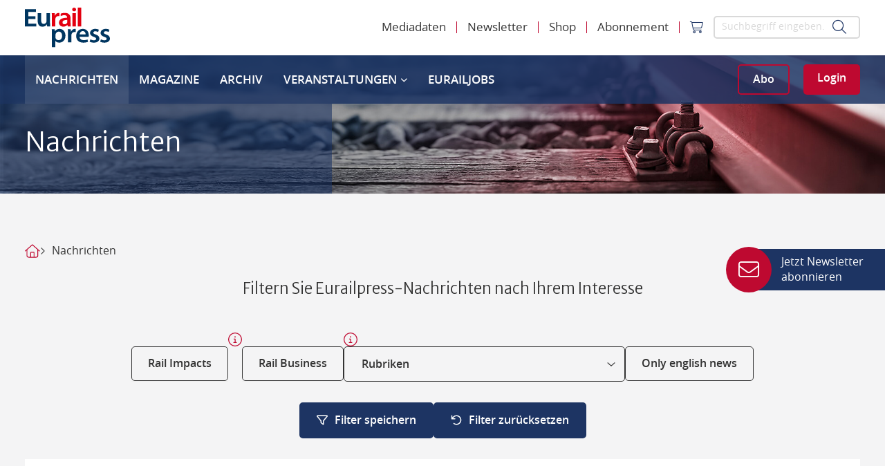

--- FILE ---
content_type: text/html; charset=utf-8
request_url: https://www.eurailpress.de/nachrichten.html
body_size: 16523
content:
<!doctype html>
<!--[if lt IE 7]>      <html lang="de" class="oldie no-js ie lt-ie9 lt-ie8 lt-ie7"> <![endif]-->
<!--[if IE 7]>         <html lang="de" class="oldie no-js ie lt-ie9 lt-ie8"> <![endif]-->
<!--[if IE 8]>         <html lang="de" class="oldie no-js ie lt-ie9"> <![endif]-->
<!--[if IE 9]>         <html lang="de" class="no-js ie lt-ie10"> <![endif]-->
<!--[if gt IE 9]><!--> <html lang="de" class="no-js"> <!--<![endif]-->
<head>

<meta http-equiv="Content-Type" content="text/html; charset=utf-8">
<!-- 
	This website is powered by TYPO3 - inspiring people to share!
	TYPO3 is a free open source Content Management Framework initially created by Kasper Skaarhoj and licensed under GNU/GPL.
	TYPO3 is copyright 1998-2026 of Kasper Skaarhoj. Extensions are copyright of their respective owners.
	Information and contribution at https://typo3.org/
-->



<title>Nachrichten - Eurailpress</title>
<meta name="generator" content="TYPO3 CMS" />
<meta name="twitter:card" content="summary" />
<meta name="owner" content="DVV Media Group GmbH" />


<link rel="stylesheet" href="/typo3conf/ext/sitepackage/Resources/Public/assets_dist/css/app.css?1768987023" media="all">
<link rel="stylesheet" href="/typo3conf/ext/sitepackage/Resources/Public/StyleSheets/swiper-bundle.min.css?1768986692" media="all">



<script src="https://www.googletagservices.com/tag/js/gpt.js" type="text/javascript"></script>

<script>
/*<![CDATA[*/
/*TS_inlineJS*/

            var iom = iom || {};
                iom.c = iom.c || function() {};
            var iam_data = {
                "st":"erp",
                "cp":"STANDARD",
                "oc":"STANDARD",
                "sv":"ke",
                "mg":"yes",
                "co":"STANDARD;"
            };
            iom.c(iam_data);
        
function onRecaptchaSubmit() { document.querySelectorAll('[data-callback="onRecaptchaSubmit"]')[0].form.submit(); return false; }

/*]]>*/
</script>
<script type="text/plain" data-usercentrics="Google Ad Manager">var googletag = googletag || {}; googletag.cmd = googletag.cmd || []; googletag.cmd.push(function() {
googletag.defineSlot('/303170951/ERP_Leaderboard_Gesamt_Pos1', [[300, 125], [728, 90], [980, 90], [769, 90]], 'div-gpt-ad-1531729199912-0').defineSizeMapping(googletag.sizeMapping().addSize([0, 0], []).addSize([300, 0], [[300, 125]]).addSize([1024, 0], [[728, 90], [980, 90], [769, 90]]).build()).addService(googletag.pubads());
        var mobileSky = getCookie('animatedSky');
        (mobileSky!=='1')?showBanner():false;
        function showBanner(){googletag.defineSlot('/303170951/ERP_Skyscraper_Gesamt_Pos1', [[120, 600], [160, 600], [200, 600]], 'div-gpt-ad-1531729858927-0').defineSizeMapping(googletag.sizeMapping().addSize([0, 0], [[120, 600], [160, 600], [200, 600]]).addSize([1025, 768], []).addSize([1480, 768], [[120, 600], [160, 600], [200, 600]]).build()).addService(googletag.pubads());}
        function getCookie(key){var keyValue = document.cookie.match('(^|;) ?' + key + '=([^;]*)(;|$)');return keyValue?keyValue[2]:null;}
        
        googletag.defineSlot('/303170951/ERP_Skyscraper_links_sticky_Gesamt_Pos1', [[200, 600], [160, 600], [120, 600]], 'div-gpt-ad-1554078623345-0').defineSizeMapping(googletag.sizeMapping().addSize([0, 0], []).addSize([1480, 0], [[120, 600], [160, 600], [200, 600]]).build()).addService(googletag.pubads());googletag.defineSlot('/303170951/ERP_Mobile_Banner1', [[300.0, 125.0], [320.0, 50.0]], 'div-gpt-ad-1534510704404-0').defineSizeMapping(googletag.sizeMapping().addSize([300, 0], [[300.0, 125.0], [320.0, 50.0]]).addSize([640, 0], []).build()).addService(googletag.pubads());googletag.defineSlot('/303170951/ERP_Content_Banner_Gesamt_Pos1', [[300, 125], [728, 90], [769, 90]], 'div-gpt-ad-1536676372745-0').defineSizeMapping(googletag.sizeMapping().addSize([300, 0], [[300.0, 125.0]]).addSize([768, 0], [[728, 90], [769, 90]]).build()).addService(googletag.pubads());googletag.defineSlot('/303170951/ERP_Content_Banner_Gesamt_Pos2', [[300, 125], [728, 90], [769, 90]], 'div-gpt-ad-1536673862611-0').defineSizeMapping(googletag.sizeMapping().addSize([0, 0], []).addSize([300, 0], [300, 125]).addSize([768, 0], [[728, 90], [769, 90]]).build()).addService(googletag.pubads());googletag.defineSlot('/303170951/ERP_Content_Banner_Gesamt_Pos3', [[300, 125], [728, 90], [769, 90]], 'div-gpt-ad-1536674008519-0').defineSizeMapping(googletag.sizeMapping().addSize([300, 0], [[300.0, 125.0]]).addSize([768, 0], [[728, 90], [769, 90]]).build()).addService(googletag.pubads());googletag.defineSlot('/303170951/ERP_Advertorial', ['fluid'], 'div-gpt-ad-1687769601487-0').addService(googletag.pubads());            googletag.pubads().addEventListener("slotRenderEnded", function(event) {
                if (event.slot.getSlotElementId() == 'div-gpt-ad-XXX-0' && document.getElementById('div-gpt-ad-XXX-0').style.display != 'none') {
                    document.getElementById('div-gpt-ad-XXX-0').className += ' wallpaper';
                    document.getElementById('div-gpt-ad-XXX-0').className += ' wallpaper';
                }

                if (event.slot.getSlotElementId() == 'div-gpt-ad-1554078623345-0' && document.getElementById('div-gpt-ad-1554078623345-0').offsetWidth == 160) {
                    document.getElementById('div-gpt-ad-1554078623345-0').className += ' sky--medium';
                }
                if (event.slot.getSlotElementId() == 'div-gpt-ad-1554078623345-0' && document.getElementById('div-gpt-ad-1554078623345-0').offsetWidth == 120) {
                    document.getElementById('div-gpt-ad-1554078623345-0').className += ' sky--small';
                }
                if (event.slot.getSlotElementId() == 'div-gpt-ad-1531729858927-0' && document.getElementById('div-gpt-ad-1531729858927-0').style.display != 'none' && window.animateSkyscraper) {
                    window.animateSkyscraper();
                }
            });googletag.pubads().enableSingleRequest();
            googletag.pubads().collapseEmptyDivs();
            googletag.enableServices();
        });</script>
<script type="text/javascript">var dvvUCProviders = [];
            var dvvGetProxiedNode = function(title, pid) {
                var parser = new DOMParser();
                var doc = parser.parseFromString('<div class="uc-embedding-container" data-nosnippet="true"><div class="uc-embedding-wrapper"><h3>Wir benötigen Ihre Zustimmung, um den '+title+'-Service zu laden!</h3><p class="description-text">Wir verwenden '+title+', um Inhalte einzubetten. Dieser Service kann Daten zu Ihren Aktivitäten sammeln. Bitte lesen Sie die Details durch und stimmen Sie der Nutzung des Service zu, um diese Inhalte anzuzeigen.</p><p class="not-existing-service">Dieser Inhalt darf aufgrund von Trackern, die Besuchern nicht offengelegt werden, nicht geladen werden. Der Besitzer der Website muss diese mit seinem CMP einrichten, um diesen Inhalt zur Liste der verwendeten Technologien hinzuzufügen.</p><div class="uc-embedding-buttons"><button onclick="uc.ucapi.showInfoModal(\''+pid+'\'); return false;" class="uc-embedding-more-info">Mehr Informationen</button> <button onclick="uc.ucapi.setConsents([{\'templateId\':\''+pid+'\', \'status\':true}])" class="uc-embedding-accept">Akzeptieren</button></div><span>Powered by <a href="https://usercentrics.com/?utm_source=cmp&amp;utm_medium=powered_by" rel="nofollow" target="_blank">Usercentrics Consent Management</a></span></div></div>', 'text/html');
                return doc.body.firstElementChild;
            };</script>
<script type="text/plain" data-usercentrics="Google Tag Manager">            (function(w,d,s,l,i){w[l]=w[l]||[];w[l].push({'gtm.start':
            new Date().getTime(),event:'gtm.js'});var f=d.getElementsByTagName(s)[0],
            j=d.createElement(s),dl=l!='dataLayer'?'&l='+l:'';j.async=true;j.src=
            'https://www.googletagmanager.com/gtm.js?id='+i+dl;f.parentNode.insertBefore(j,f);
            })(window,document,'script','dataLayer','GTM-KFLPJ6X');</script>
<script src="//web.cmp.usercentrics.eu/tcf/stub.js"></script>
<script type="application/javascript" id="usercentrics-cmp" data-settings-id="NY3WBdDQI" async="async" src="//web.cmp.usercentrics.eu/ui/loader.js"></script>
<script src="//privacy-proxy.usercentrics.eu/latest/uc-block.bundle.js"></script>

<meta name="viewport" content="width=device-width, initial-scale=1">          <link rel="icon" type="image/png" href="/typo3conf/ext/sitepackage/Resources/Public/assets_dist/img/favicon.png" sizes="16x16">
          <link rel="icon" type="image/png" href="/typo3conf/ext/sitepackage/Resources/Public/assets_dist/img/favicon.png" sizes="32x32">
          <link rel="icon" type="image/png" href="/typo3conf/ext/sitepackage/Resources/Public/assets_dist/img/favicon.png" sizes="96x96">        <!-- Matomo Tag Manager -->
        <script type="text/plain" data-usercentrics="Matomo Tag Manager">
          var _mtm = window._mtm = window._mtm || [];
          _mtm.push({'mtm.startTime': (new Date().getTime()), 'event': 'mtm.Start'});
          (function() {
            var d=document, g=d.createElement('script'), s=d.getElementsByTagName('script')[0];
            g.async=true; g.src='https://analytics.dvv-hosting.net/js/container_xsjVzHWA.js'; s.parentNode.insertBefore(g,s);
          })();
        </script>
        <!-- End Matomo Tag Manager --><script src="//static.cleverpush.com/channel/loader/8GvrJ6EhCdZqCC7vw.js" type="text/plain" async data-usercentrics="CleverPush"></script>  <script>
    window.addEventListener('UC_UI_VIEW_CHANGED', function() {
      const usercentricsRoot = document.querySelector('#usercentrics-cmp-ui');

      if (usercentricsRoot && usercentricsRoot.shadowRoot) {
        setTimeout(() => {
          const customStyle = document.createElement('style');
          customStyle.innerHTML = `
            #main-view,
            .uc-save-button,
            .uc-more-button,
            .uc-accept-button {
              font-size: 14px !important;
            }
          `;

          usercentricsRoot.shadowRoot.appendChild(customStyle);
        }, 100);
      }
    });
  </script>
<link rel="canonical" href="https://www.eurailpress.de/nachrichten.html"/>

<script type="application/ld+json" data-ignore="1">[{"@context":"http:\/\/schema.org","@type":"WebSite","url":"https:\/\/www.eurailpress.de\/"},{"@context":"http:\/\/schema.org","@type":"Organization","legalName":"DVV Media Group GmbH | Eurailpress","name":"Eurailpress","url":"https:\/\/www.eurailpress.de\/","logo":"https:\/\/www.eurailpress.de\/typo3conf\/ext\/sitepackage\/Resources\/Public\/assets_dist\/img\/Eurailpress-Logo.svg","contactPoint":{"@type":"ContactPoint","telephone":"+49 4023714100","email":"info@eurailpress.de"},"address":{"@type":"PostalAddress","streetAddress":"Heidenkampsweg 73-79","addressLocality":"Hamburg","addressRegion":"Hamburg","postalCode":"20097","addressCountry":"Germany"}},{"@context":"http:\/\/schema.org","@type":"BreadcrumbList","itemListElement":[{"@type":"ListItem","position":0,"item":{"@id":"https:\/\/www.eurailpress.de\/","name":"Startseite"}},{"@type":"ListItem","position":1,"item":{"@id":"https:\/\/www.eurailpress.de\/nachrichten.html","name":"Nachrichten"}}]}]</script>

<!-- VhsAssetsDependenciesLoaded PopUp -->
<script>window._mtm = window._mtm || [];window._mtm.push({"event":"general","pageType":"Rubriken","accessType":"unpaid"});
window._mtm.push({"event":"searchResult","resultCount":0});</script></head>
<body>

<noscript>
  <iframe src="https://www.googletagmanager.com/ns.html?id=GTM-KFLPJ6X" height="0" width="0"
          style="display:none;visibility:hidden"></iframe>
</noscript>



<div class="off-canvas position-right" id="offCanvasRight" data-off-canvas data-transition="overlap">
  <div class="menu-toggle js-menu-toggle" data-toggle="offCanvasRight">
    <i class="fa-regular fa-xmark"></i>
  </div>
  <form class="header-form d-flex align-items-center" action="/suche.html" method="get">

    <input class="input input--search js-search-input" type="text" name="q"
           placeholder="Suchbegriff eingeben…">
    <button class="submit" type="submit" value="">
      <i class="fa-light fa-magnifying-glass"></i>
    </button>
  </form>

  
<a class="brand-logo" href="/"></a>




<div class="mobile-menu-wrapper">
  <ul class="vertical menu accordion-menu" data-accordion-menu data-submenu-toggle>
    
      
        <li>
          
              <a href="/nachrichten.html" class="active">
                Nachrichten
                
              </a>
            

          
        </li>
      
        <li>
          
              <a href="/magazine.html" class="">
                Magazine
                
              </a>
            

          
        </li>
      
        <li>
          
              <a href="https://eurailpress-archiv.de" target="_blank" class="">
                Archiv
              </a>
            

          
        </li>
      
        <li>
          
              <a href="/veranstaltungen.html" class="">
                Veranstaltungen
                
                  <i class="fa-light fa-chevron-down"></i>
                
              </a>
            

          
            <ul class="menu vertical nested">
              <li>
                
                    <a href="/veranstaltungen.html" class="is-submenu-item--parent">Übersicht Veranstaltungen</a>
                  
              </li>

              
                <li>
                  
                      <a href="/veranstaltungen.html" class="">
                        Eurailpress-Veranstaltungen
                      </a>
                    
                </li>
              
                <li>
                  
                      <a href="https://www.rad-schiene.de/" target="_blank" class="">
                        Rad-Schiene Tagung
                      </a>
                    
                </li>
              
                <li>
                  
                      <a href="https://irsa.eurailpress.de/" target="_blank" class="">
                        IRSA 2025
                      </a>
                    
                </li>
              
                <li>
                  
                      <a href="/veranstaltungen/branchentermine.html" class="">
                        Branchentermine
                      </a>
                    
                </li>
              
                <li>
                  
                      <a href="/veranstaltungen/eurailpress-career-boost-2025.html" class="">
                        Eurailpress Career Boost 2025
                      </a>
                    
                </li>
              
            </ul>
          
        </li>
      
        <li>
          
              <a href="/eurailjobs.html" class="">
                EurailJobs
                
              </a>
            

          
        </li>
      
    
  </ul>
  <ul class="meta-nav-wrapper">
    
      
        <li class="menu-item menu-item--meta">
          
              <a href="/mediadaten.html">
                Mediadaten
              </a>
            
        </li>
      
        <li class="menu-item menu-item--meta">
          
              <a href="/newsletter.html">
                Newsletter
              </a>
            
        </li>
      
        <li class="menu-item menu-item--meta">
          
              <a href="https://www.dvvmedia-shop.de/maerkte/eurailpress/" target="_blank">
                Shop
              </a>
            
        </li>
      
        <li class="menu-item menu-item--meta">
          
              <a href="/abo.html">
                Abonnement
              </a>
            
        </li>
      
    
    <li>
      <div class="d-flex">
        <a href="https://www.dvvmedia-shop.de/checkout/cart" target="_blank" data-shop-basket class="header-cart">
          <i class="fa-light fa-cart-shopping"></i>
        </a>
        
      </div>
    </li>
  </ul>
</div>



</div>

<div class="off-canvas-content" data-off-canvas-content>
  


  

  

<div class="header-container hide-for-print">
  <div class="header-spaceholder" style="height: 0;"></div>
  <header class="header js-header">
    <div class="header-inner">
      <div class="header-top container-xl">
        <div class="header-desktop justify-content-between align-items-center">
          <a class="brand-logo" title="Eurailpress" href="/">
            <img alt="Eurailpress" src="/typo3conf/ext/sitepackage/Resources/Public/assets_dist/img/Eurailpress-Logo.svg" width="123" height="58" />
          </a>

          <div class="d-flex">
            



	<ul class="menu menu-meta d-none align-items-center">
		
			<li class="menu-item">
				
                        
                                <a href="/mediadaten.html">
                                    Mediadaten
                                </a>
                            
                    
			</li>
		
			<li class="menu-item">
				
                        
                                <a href="/newsletter.html">
                                    Newsletter
                                </a>
                            
                    
			</li>
		
			<li class="menu-item">
				
                        
                                <a href="https://www.dvvmedia-shop.de/maerkte/eurailpress/" target="_blank">
                                    Shop
                                </a>
                            
                    
			</li>
		
			<li class="menu-item">
				
                        
                                <a href="/abo.html">
                                    Abonnement
                                </a>
                            
                    
			</li>
		

    <li class="menu-item">
      <a href="https://www.dvvmedia-shop.de/checkout/cart" target="_blank" data-shop-basket class="header-cart">
        <i class="fa-light fa-cart-shopping"></i>
      </a>
    </li>

    
	</ul>




            <form class="header-form d-flex align-items-center" action="/suche.html" method="get">
              <input class="input input--search" type="text" name="q"
                     placeholder="Suchbegriff eingeben…">
              <button class="submit" type="submit" value="">
                <i class="fa-light fa-magnifying-glass"></i>
              </button>
            </form>
          </div>
        </div>

        <div class="header-mobile d-flex justify-content-between align-items-center">
          <a class="brand-logo" title="Eurailpress" href="/">
            <img alt="Eurailpress" src="/typo3conf/ext/sitepackage/Resources/Public/assets_dist/img/Eurailpress-Logo.svg" width="123" height="58" />
          </a>

          <div class="button-toggle-wrapper d-flex align-items-center">
            <div class="show-delayed d-flex">
              
    <a class="button button-ghost-primary button-abo" href="/abo.html">Abo</a>
    <a class="button button-primary button-login js-hide-authenticated" href="/login.html">Login</a>
  
            </div>

            <div class="menu-toggle js-menu-toggle" data-toggle="offCanvasRight">
              <span></span>
              <span></span>
              <span></span>
            </div>
          </div>
        </div>
      </div>

      <div class="header-bottom d-none d-xl-flex">
        <div class="header-bottom-flexbox container-xl d-flex justify-content-between align-items-center h-100">
          <a class="brand-logo d-none" title="Eurailpress" href="/">
            <img alt="Eurailpress" src="/typo3conf/ext/sitepackage/Resources/Public/assets_dist/img/Eurailpress-Logo-weiss.svg" width="123" height="58" />
          </a>

          
    

    
        <ul class="menu menu--main h-100">
            
                <li class="menu-item active">
                    
                            <a href="/nachrichten.html">
                                Nachrichten
                              
                            </a>
                        

                    
                </li>
            
                <li class="menu-item">
                    
                            <a href="/magazine.html">
                                Magazine
                              
                            </a>
                        

                    
                </li>
            
                <li class="menu-item">
                    
                            <a href="https://eurailpress-archiv.de" target="_blank">
                                Archiv
                            </a>
                        

                    
                </li>
            
                <li class="menu-item">
                    
                            <a href="/veranstaltungen.html">
                                Veranstaltungen
                              
                                <i class="fa-solid fa-chevron-down"></i>
                              
                            </a>
                        

                    
                        <div class="menu-container">
                            <ul class="menu menu--lvltwo">
                                
                                    <li class="">
                                        
                                                <a href="/veranstaltungen.html">
                                                    Eurailpress-Veranstaltungen
                                                </a>
                                            
                                    </li>
                                
                                    <li class="">
                                        
                                                <a href="https://www.rad-schiene.de/" target="_blank">
                                                    Rad-Schiene Tagung
                                                </a>
                                            
                                    </li>
                                
                                    <li class="">
                                        
                                                <a href="https://irsa.eurailpress.de/" target="_blank">
                                                    IRSA 2025
                                                </a>
                                            
                                    </li>
                                
                                    <li class="">
                                        
                                                <a href="/veranstaltungen/branchentermine.html">
                                                    Branchentermine
                                                </a>
                                            
                                    </li>
                                
                                    <li class="">
                                        
                                                <a href="/veranstaltungen/eurailpress-career-boost-2025.html">
                                                    Eurailpress Career Boost 2025
                                                </a>
                                            
                                    </li>
                                
                            </ul>
                        </div>
                    
                </li>
            
                <li class="menu-item">
                    
                            <a href="/eurailjobs.html">
                                EurailJobs
                              
                            </a>
                        

                    
                </li>
            
        </ul>
    



          <div class="show-delayed button-wrapper">
            
    <a class="button button-ghost-primary button-abo" href="/abo.html">Abo</a>
    <a class="button button-primary button-login js-hide-authenticated" href="/login.html">Login</a>
  
          </div>
        </div>
      </div>
    </div>
  </header>
</div>

<header class="header header-reduced show-for-print">
  <div class="header-inner">
    <img src="/typo3conf/ext/sitepackage/Resources/Public/assets_dist/img/logo-print.png" width="150" alt="">
  </div>
</header>





  <div id="wrap" class="main-content">
    
  <!--TYPO3SEARCH_begin-->
  <div class="container">
    <div class="row">
      <div class="columns small-12 no-padding">
        
          

<section id="c87635" class="section header-element">
  <div
    class="frame frame-default frame-type-mask_headerelement frame-layout-0">

    <div class="header-background-image">
      <div class="overlay"></div>

      
          
        

      
        
          <div class="header-img">
            <picture>
              <source srcset="/fileadmin/_processed_/2/a/csm_230716_erp_webseiten_header_1920x300_aff894a519.jpg 1920w" type="image/jpeg" media="(min-width: 1200px)">
              <source srcset="/fileadmin/_processed_/2/a/csm_230716_erp_webseiten_header_1920x300_f64510a609.jpg 1199w" type="image/jpeg" media="(min-width: 768px)">
              <source srcset="/fileadmin/_processed_/2/a/csm_230716_erp_webseiten_header_1920x300_573ccac461.jpg 767w" type="image/jpeg">
              <img src="/fileadmin/user_upload/230716_erp_webseiten_header_1920x300.jpg" width="1920" height="300" alt="" />
            </picture>
          </div>
        
      
    </div>

    <div class="header-text-container">
      <div class="container-xl">
        <div class="header-text-wrapper">
          

          
          
            <h1>Nachrichten &nbsp;</h1>
          
        </div>
      </div>
    </div>
  </div>
</section>


        

        
<div id="ads-wrap" class="">
    <div id="Ads_BA_BS" class="clearfix text-center">
        
        <div class="com" id="div-gpt-ad-1531729199912-0" style="min-width:300px;max-width:980px;height:auto;margin:5px auto 12px auto;">
            <div class="com--multiple">
                <script type="text/plain" data-usercentrics="Google Ad Manager">
                    googletag.cmd.push(function() { googletag.display('div-gpt-ad-1531729199912-0'); });
                </script>
            </div>
        </div>
    </div>

    <div id="Ads_BA_SKY">
        
        <div class="com com--skyscraper" id="div-gpt-ad-1531729858927-0" style="min-width:120px; max-width: 200px; height:600px;">
            <script type="text/plain" data-usercentrics="Google Ad Manager">
                googletag.cmd.push(function() { googletag.display('div-gpt-ad-1531729858927-0'); });
            </script>
        </div>
    </div>

    <div id="Ads_BA_SKY_LEFT">
        
        <div class="com com--skyscraper" id="div-gpt-ad-1554078623345-0" style="min-width:120px; height:600px;">
            <script type="text/plain" data-usercentrics="Google Ad Manager">
                 googletag.cmd.push(function() { googletag.display('div-gpt-ad-1554078623345-0'); });
            </script>
        </div>
    </div>
</div>



        






  
    <div class="breadcrumb__container">
      <ul class="breadcrumb__list">
        
          
              
                  <li class="breadcrumb__list__home">
                    <a href="/"></a>
                  </li>
                
            
        
          
              <li class="current">
                <span>Nachrichten</span>
              </li>
            
        

        
      </ul>
    </div>
  





        
          

<section id="c87610" class="section frame-space-after-medium"><div class="background background-none""><div
            class="frame frame-default frame-type-solr_pi_results frame-layout-0"><div class="tx_solr">
	

    

    <div class="result-wrapper">
      <div class="columns">
        <h3 class="hl hl--pagetitle">
          <span>Filtern Sie Eurailpress-Nachrichten nach Ihrem Interesse</span>
        </h3>

        
          
            
    <div id="tx-solr-faceting" class="box tx-solr-faceting">
      
        <div class="facet-area-main">
          <div class="solr-facets-available secondaryContentSection">
            <ul class="list--one">
              
                
                  <div class="facet facet-type facet-type-options facet-type-1" id="facet-accordion-pseudoCategories">
                    

  <a class="facet tx-solr-faceting-dropdown" href="#">Rubriken</a>

  <ul class="list--two mt-one facet-option-list facet-type-options fluidfacet tx-solr-faceting-dropdown-list" data-facet-name="pseudoCategories" data-facet-label="Rubriken">
    
      <li class="facet-option" data-facet-item-value="1">
        <a class="facet solr-ajaxified"
           href="/nachrichten.html?tx_solr%5Bfilter%5D%5B0%5D=pseudoCategories%3A1&amp;tx_solr%5Bgrouping%5D=off"
        >
          <span class="facet-check"></span>
          <span>Politik</span>
        </a>
      </li>
    
      <li class="facet-option" data-facet-item-value="2">
        <a class="facet solr-ajaxified"
           href="/nachrichten.html?tx_solr%5Bfilter%5D%5B0%5D=pseudoCategories%3A2&amp;tx_solr%5Bgrouping%5D=off"
        >
          <span class="facet-check"></span>
          <span>Recht</span>
        </a>
      </li>
    
      <li class="facet-option" data-facet-item-value="3">
        <a class="facet solr-ajaxified"
           href="/nachrichten.html?tx_solr%5Bfilter%5D%5B0%5D=pseudoCategories%3A3&amp;tx_solr%5Bgrouping%5D=off"
        >
          <span class="facet-check"></span>
          <span>Personen &amp; Positionen</span>
        </a>
      </li>
    
      <li class="facet-option" data-facet-item-value="4">
        <a class="facet solr-ajaxified"
           href="/nachrichten.html?tx_solr%5Bfilter%5D%5B0%5D=pseudoCategories%3A4&amp;tx_solr%5Bgrouping%5D=off"
        >
          <span class="facet-check"></span>
          <span>Unternehmen &amp; Märkte</span>
        </a>
      </li>
    
      <li class="facet-option" data-facet-item-value="5">
        <a class="facet solr-ajaxified"
           href="/nachrichten.html?tx_solr%5Bfilter%5D%5B0%5D=pseudoCategories%3A5&amp;tx_solr%5Bgrouping%5D=off"
        >
          <span class="facet-check"></span>
          <span>Betrieb &amp; Services</span>
        </a>
      </li>
    
      <li class="facet-option" data-facet-item-value="6">
        <a class="facet solr-ajaxified"
           href="/nachrichten.html?tx_solr%5Bfilter%5D%5B0%5D=pseudoCategories%3A6&amp;tx_solr%5Bgrouping%5D=off"
        >
          <span class="facet-check"></span>
          <span>Fahrzeuge &amp; Komponenten</span>
        </a>
      </li>
    
      <li class="facet-option" data-facet-item-value="7">
        <a class="facet solr-ajaxified"
           href="/nachrichten.html?tx_solr%5Bfilter%5D%5B0%5D=pseudoCategories%3A7&amp;tx_solr%5Bgrouping%5D=off"
        >
          <span class="facet-check"></span>
          <span>Infrastruktur &amp; Ausrüstung</span>
        </a>
      </li>
    
      <li class="facet-option" data-facet-item-value="8">
        <a class="facet solr-ajaxified"
           href="/nachrichten.html?tx_solr%5Bfilter%5D%5B0%5D=pseudoCategories%3A8&amp;tx_solr%5Bgrouping%5D=off"
        >
          <span class="facet-check"></span>
          <span>ÖPNV</span>
        </a>
      </li>
    

    <li class="button-reset">
      <a class="button button-ghost-primary facet solr-ajaxified" href="/nachrichten.html">
        <span>zurücksetzen</span>
      </a>
    </li>
  </ul>



                  </div>
                
              
                
                  <div class="facet facet-type facet-type-options facet-type-2" id="facet-accordion-pseudoCategoriesHighlighted">
                    

<ul class="list--two facet-option-list facet-type-options fluidfacet d-flex" data-facet-name="pseudoCategoriesHighlighted"
    data-facet-label="Highlight Kategorien"
>
  
    

    <li class="facet-option" data-facet-item-value="10">
      
          <a class="facet solr-ajaxified button button-ghost-dark" href="/nachrichten.html?tx_solr%5Bfilter%5D%5B0%5D=pseudoCategoriesHighlighted%3A10&amp;tx_solr%5Bgrouping%5D=off">Rail Business</a>
        

      
        <button class="button facet-button" data-target="modal-searchcategory-10"></button>
      
    </li>

    
      <div class="reveal" id="modal-searchcategory-10">
        <button class="close-button reveal-close-button" data-close aria-label="Close modal" type="button"></button>

        <div class="reveal-body">
          

<section id="c87625" class="section frame-space-after-medium"><div class="background background-none""><div
            class="frame frame-default frame-type-textmedia frame-layout-0"><div class="ce-textpic ce-center ce-above"><div class="ce-media-wrapper"><div data-ce-columns="1" data-ce-images="1"><div class="row small-up-1 medium-up-1"><div class="columns column-block"><img src="/fileadmin/user_upload/230720_erp_rbs_composings_relaunch_rbs_1390x782.jpg" width="1390" height="782" alt="" /></div></div></div></div><div class="ce-bodytext"><div class="content-text"><h2 class="h2">Rail Business</h2><p>Rail Business ist der wöchentliche Branchenreport für den gesamten Schienenverkehrsmarkt und richtet sich vornehmlich an das Management sowie Entscheidungsträger und Führungskräfte in den Unternehmen. Ohne Aufpreis in dem Angebot inbegriffen ist außerdem das digitale Medienpaket des Fachtitels bahn manager.</p></div></div></div></div></div></section>



        </div>

        <div class="reveal-footer">
          <button class="button close-button button-ghost-primary" data-close aria-label="Close modal" type="button">
            Zurück
          </button>

          <a class="button button-primary" href="/abo.html">
            Zum Abonnement
          </a>
        </div>
      </div>
    
  
    

    <li class="facet-option" data-facet-item-value="11">
      
          <a class="facet solr-ajaxified button button-ghost-dark" href="/nachrichten.html?tx_solr%5Bfilter%5D%5B0%5D=pseudoCategoriesHighlighted%3A11&amp;tx_solr%5Bgrouping%5D=off">Rail Impacts</a>
        

      
        <button class="button facet-button" data-target="modal-searchcategory-11"></button>
      
    </li>

    
      <div class="reveal" id="modal-searchcategory-11">
        <button class="close-button reveal-close-button" data-close aria-label="Close modal" type="button"></button>

        <div class="reveal-body">
          

<section id="c87626" class="section frame-space-after-medium"><div class="background background-none""><div
            class="frame frame-default frame-type-textmedia frame-layout-0"><div class="ce-textpic ce-center ce-above"><div class="ce-media-wrapper"><div data-ce-columns="1" data-ce-images="1"><div class="row small-up-1 medium-up-1"><div class="columns column-block"><img src="/fileadmin/user_upload/230720_erp_rbs_composings_relaunch_ri_1390x782.jpg" width="1390" height="782" alt="" /></div></div></div></div><div class="ce-bodytext"><div class="content-text"><h2 class="h2">Rail Impacts</h2><p>Rail Impacts bietet aktuell und verlässlich einen Überblick über den Stand zum Thema Digitaliserung im zunehmend dynamischen Schienenverkehrsmarkt. Der 14-tägige Rhythmus kombiniert die Aktualität der Meldungen mit der Konzentration auf das Wesentliche. Dank der Eilmeldungen werden akute Entwicklungen trotzdem nicht verpasst. Das Produkt ist in deutscher und englischer Sprache erhältlich.</p></div></div></div></div></div></section>



        </div>

        <div class="reveal-footer">
          <button class="button close-button button-ghost-primary" data-close aria-label="Close modal" type="button">
            Zurück
          </button>

          <a class="button button-primary" href="/abo.html">
            Zum Abonnement
          </a>
        </div>
      </div>
    
  
</ul>



                  </div>
                
              
                
                  <div class="facet facet-type facet-type-options facet-type-3" id="facet-accordion-onlyEnglishNews">
                    

  

  <ul class="list--two mt-one facet-option-list facet-type-options fluidfacet facet-only-button" data-facet-name="onlyEnglishNews" data-facet-label="Only english news">
    
      
    
      
        
            <a class="facet solr-ajaxified button button-ghost-dark" href="/nachrichten.html?tx_solr%5Bfilter%5D%5B0%5D=onlyEnglishNews%3A1&amp;tx_solr%5Bgrouping%5D=off">
              Only english news
            </a>
          
      
    
  </ul>



                  </div>
                
              
            </ul>
          </div>
        </div>
      

      
        
      
        
      
        
      

      <div class="search-buttons">
        <button class="save-filter button button-secondary">
          Filter speichern
        </button>

        <a href="/nachrichten.html" class="solr-ajaxified reset-filter button button-secondary">
          Filter zurücksetzen
        </a>
      </div>
    </div>

  
          
        

        
      </div>

      <div class="columns">
        <div class="result-header">
          <h2 class="hl hl--pagetitle">
            
                <span>Alle Eurailpress-Nachrichten</span>
              
          </h2>

          

          
          <div class="tx-solr-sorting-per-page d-flex">
            
              
	<div id="results-per-page">
		<form method="post" action="/nachrichten.html" class="d-flex">
			<span class="result-per-page-label">
        Artikel pro Seite:
      </span>

      <div class="result-per-page-item-wrapper d-flex">
        
          <button type="submit" name="tx_solr[resultsPerPage]" class="result-per-page-item selected" value="15">
            15
          </button>
        
          <button type="submit" name="tx_solr[resultsPerPage]" class="result-per-page-item" value="30">
            30
          </button>
        
          <button type="submit" name="tx_solr[resultsPerPage]" class="result-per-page-item" value="50">
            50
          </button>
        
          <button type="submit" name="tx_solr[resultsPerPage]" class="result-per-page-item" value="100">
            100
          </button>
        
      </div>
		</form>
	</div>

            

            
              
    <div class="tx-solr-sorting d-flex">
      <span class="tx-solr-sorting-label">
        Sortieren nach:
      </span>

      <div id="tx-solr-sorting" class="secondaryContentSection tx-solr-sorting-dropdown-wrapper">
        <a href="#" class="tx-solr-sorting-dropdown">
          Aktuellste zuerst
        </a>

        <ul class="tx-solr-sorting-dropdown-list">
          
            <li class="facet-option">
              
                  
                      <a href="/nachrichten.html?tx_solr%5Bsort%5D=created+desc" class="facet solr-ajaxified">
                        <span>Aktuellste zuerst</span>
                      </a>
                    
                
            </li>
          
            <li class="facet-option">
              
                  
                      <a href="/nachrichten.html?tx_solr%5Bsort%5D=createdASC+asc" class="facet solr-ajaxified">
                        <span>Älteste zuerst</span>
                      </a>
                    
                
            </li>
          
            <li class="facet-option">
              
                  
                      <a href="/nachrichten.html?tx_solr%5Bsort%5D=alphabeticalASC+asc" class="facet solr-ajaxified">
                        <span>Alphabetisch aufsteigend</span>
                      </a>
                    
                
            </li>
          
            <li class="facet-option">
              
                  
                      <a href="/nachrichten.html?tx_solr%5Bsort%5D=alphabetical+desc" class="facet solr-ajaxified">
                        <span>Alphabetisch absteigend</span>
                      </a>
                    
                
            </li>
          
        </ul>
      </div>
    </div>
  
            
          </div>
        
        </div>

        
          <div class="tx-solr-result-wrapper">
            
                
                  
  
    
        <a href="https://www.eurailpress.de/nachrichten/unternehmen-maerkte/detail/news/palla-will-500-millionen-euro-in-der-konzernleitung-einsparen.html" data-access="denied" data-access-pid="4" data-access-language="0" class="news-locked tx-solr-result-item">
          
  <div class="teaser teaser-list d-flex teaser--riBusiness"
       data-document-score="16.701828" data-document-id="23dcc3375f97a51662c4a5a83f8e118770eb9fe3/tx_news_domain_model_news/307369" data-document-url="https://www.eurailpress.de/nachrichten/unternehmen-maerkte/detail/news/palla-will-500-millionen-euro-in-der-konzernleitung-einsparen.html">

    

    
        <span class="teaser__badge teaser__badge--business">
          Rail Business
        </span>
      

    <div class="teaser-text columns">
      <div class="news-locked-icon">
        <i class="fa-light fa-lock"></i>
      </div>

      <div class="teaser-content teaser-content--lesspadding">
        <div class="roofline">
          
              Deutsche Bahn
            

          
        </div>

        <h3 class="h3">
          Palla will 500 Millionen Euro in der Konzernleitung einsparen
        </h3>

        
            <p>Deutsche-Bahn-Vorstandsvorsitzende Evelyn Palla hat gestern Abend (26.01.2026) in Berlin angekündigt, dass 2026 zu vollziehende Verschlankungen der Konzernleitung bis zu 500 Mio. EUR Einsparungen pro Jahr bei der DB führen sollen.</p>
          

        
          <div class="news-date-info">
            27. Januar 2026
          </div>
        
      </div>

      <div class="button-wrapper d-flex justify-content-end">
        <i class="fa-light fa-arrow-right border"></i>
      </div>
    </div>
  </div>

        </a>
      
  

  

  

  

  

  

  

                  
                  
                  
                  
                
                  
  
    
        <a href="https://www.eurailpress.de/nachrichten/unternehmen-maerkte/detail/news/vdv-rechnet-2025-mit-weiteren-gueterverkehrs-rueckgaengen.html" data-access="denied" data-access-pid="4" data-access-language="0" class="news-locked tx-solr-result-item">
          
  <div class="teaser teaser-list d-flex teaser--riBusiness"
       data-document-score="16.698498" data-document-id="23dcc3375f97a51662c4a5a83f8e118770eb9fe3/tx_news_domain_model_news/307361" data-document-url="https://www.eurailpress.de/nachrichten/unternehmen-maerkte/detail/news/vdv-rechnet-2025-mit-weiteren-gueterverkehrs-rueckgaengen.html">

    

    
        <span class="teaser__badge teaser__badge--business">
          Rail Business
        </span>
      

    <div class="teaser-text columns">
      <div class="news-locked-icon">
        <i class="fa-light fa-lock"></i>
      </div>

      <div class="teaser-content teaser-content--lesspadding">
        <div class="roofline">
          
              Verband Deutscher Verkehrsunternehmen II
            

          
        </div>

        <h3 class="h3">
          VDV rechnet 2025 mit weiteren Güterverkehrs-Rückgängen
        </h3>

        
            <p>Der Verband Deutscher Verkehrsunternehmen (VDV) schätzt, dass die Beförderungsleistung im Schienengüterverkehr in Deutschland 2025 weiter gesunken ist.</p>
          

        
          <div class="news-date-info">
            27. Januar 2026
          </div>
        
      </div>

      <div class="button-wrapper d-flex justify-content-end">
        <i class="fa-light fa-arrow-right border"></i>
      </div>
    </div>
  </div>

        </a>
      
  

  

  

  

  

  

  

                  
                  
                  
                  
                
                  
  
    
        <a href="https://www.eurailpress.de/nachrichten/infrastruktur-ausruestung/detail/news/nrw-foerdert-erstellung-eines-planungsvorrates.html" data-access="denied" data-access-pid="4" data-access-language="0" class="news-locked tx-solr-result-item">
          
  <div class="teaser teaser-list d-flex teaser--riBusiness"
       data-document-score="16.691551" data-document-id="23dcc3375f97a51662c4a5a83f8e118770eb9fe3/tx_news_domain_model_news/307343" data-document-url="https://www.eurailpress.de/nachrichten/infrastruktur-ausruestung/detail/news/nrw-foerdert-erstellung-eines-planungsvorrates.html">

    

    
        <span class="teaser__badge teaser__badge--business">
          Rail Business
        </span>
      

    <div class="teaser-text columns">
      <div class="news-locked-icon">
        <i class="fa-light fa-lock"></i>
      </div>

      <div class="teaser-content teaser-content--lesspadding">
        <div class="roofline">
          
              Nordrhein-Westfalen
            

          
        </div>

        <h3 class="h3">
          NRW fördert Erstellung eines Planungsvorrates
        </h3>

        
            <p>Das nordrhein-westfälische Verkehrsministerium fördert im Rahmen der „Richtlinie zur Förderung von Planungsleistungen zur Bildung eines Planungsvorrats“ Vorhaben in fünf Städten.</p>
          

        
          <div class="news-date-info">
            27. Januar 2026
          </div>
        
      </div>

      <div class="button-wrapper d-flex justify-content-end">
        <i class="fa-light fa-arrow-right border"></i>
      </div>
    </div>
  </div>

        </a>
      
  

  

  

  

  

  

  

                  
                    <div id='div-gpt-ad-1536676372745-0' class="com com--rectangle text-center mb-three">
    <div class="com--inner">
        <script>
          googletag.cmd.push(function() { googletag.display('div-gpt-ad-1536676372745-0'); });
        </script>
    </div>
</div>
                  
                  
                  
                  
                
                  
  
    
        <a href="https://www.eurailpress.de/nachrichten/betrieb-services/detail/news/sbb-erreicht-puenktlichkeitsrekord.html" data-access="denied" data-access-pid="4" data-access-language="0" class="news-locked tx-solr-result-item">
          
  <div class="teaser teaser-list d-flex teaser--riBusiness"
       data-document-score="16.686962" data-document-id="23dcc3375f97a51662c4a5a83f8e118770eb9fe3/tx_news_domain_model_news/307235" data-document-url="https://www.eurailpress.de/nachrichten/betrieb-services/detail/news/sbb-erreicht-puenktlichkeitsrekord.html">

    

    
        <span class="teaser__badge teaser__badge--business">
          Rail Business
        </span>
      

    <div class="teaser-text columns">
      <div class="news-locked-icon">
        <i class="fa-light fa-lock"></i>
      </div>

      <div class="teaser-content teaser-content--lesspadding">
        <div class="roofline">
          
              Schweiz
            

          
        </div>

        <h3 class="h3">
          SBB erreicht Pünktlichkeitsrekord
        </h3>

        
            <p>2025 erreichten 94,1 % der Züge der SBB pünktlich ihr Ziel. Damit wurde der Vorjahreswert 93,2 % übertroffen und ein neuer Rekord geschrieben.</p>
          

        
          <div class="news-date-info">
            27. Januar 2026
          </div>
        
      </div>

      <div class="button-wrapper d-flex justify-content-end">
        <i class="fa-light fa-arrow-right border"></i>
      </div>
    </div>
  </div>

        </a>
      
  

  

  

  

  

  

  

                  
                  
                  
                  
                
                  
  
    
        <a href="https://www.eurailpress.de/nachrichten/fahrzeuge-komponenten/detail/news/zulassung-fuer-regiolis-zuege-erteilt.html" data-access="denied" data-access-pid="4" data-access-language="0" class="news-locked tx-solr-result-item">
          
  <div class="teaser teaser-list d-flex teaser--riBusiness"
       data-document-score="16.684048" data-document-id="23dcc3375f97a51662c4a5a83f8e118770eb9fe3/tx_news_domain_model_news/307233" data-document-url="https://www.eurailpress.de/nachrichten/fahrzeuge-komponenten/detail/news/zulassung-fuer-regiolis-zuege-erteilt.html">

    

    
        <span class="teaser__badge teaser__badge--business">
          Rail Business
        </span>
      

    <div class="teaser-text columns">
      <div class="news-locked-icon">
        <i class="fa-light fa-lock"></i>
      </div>

      <div class="teaser-content teaser-content--lesspadding">
        <div class="roofline">
          
              Saarland/Pfalz/Elsass
            

          
        </div>

        <h3 class="h3">
          Zulassung für Régiolis-Züge erteilt
        </h3>

        
            <p>Gestern (26.01.2026) erfolgte die Zulassung für Coradia-Polyvalent-Züge in Deutschland.</p>
          

        
          <div class="news-date-info">
            27. Januar 2026
          </div>
        
      </div>

      <div class="button-wrapper d-flex justify-content-end">
        <i class="fa-light fa-arrow-right border"></i>
      </div>
    </div>
  </div>

        </a>
      
  

  

  

  

  

  

  

                  
                  
                    <div class="section-wrapper sponsored-teaser">
                      <div id='div-gpt-ad-1687769601487-0'>
  <script>
    googletag.cmd.push(function() { googletag.display('div-gpt-ad-1687769601487-0'); });
  </script>
</div>
                    </div>
                  
                  
                  
                
                  
  
    
        <a href="https://www.eurailpress.de/nachrichten/personen-positionen/detail/news/stahlhut-verlaesst-hupac.html" data-access="denied" data-access-pid="4" data-access-language="0" class="news-locked tx-solr-result-item">
          
  <div class="teaser teaser-list d-flex teaser--riBusiness"
       data-document-score="16.683462" data-document-id="23dcc3375f97a51662c4a5a83f8e118770eb9fe3/tx_news_domain_model_news/307237" data-document-url="https://www.eurailpress.de/nachrichten/personen-positionen/detail/news/stahlhut-verlaesst-hupac.html">

    
      
          <div class="teaser-image">
            <div class="imgwrap "><img src="/typo3conf/ext/sitepackage/Resources/Public/assets_dist/img/placeholder.png" alt="" data-lazyunveil="[/fileadmin/_processed_/f/d/csm_Stahlhut-Hupac_8352e1c4e2.jpeg, xsmall], [/fileadmin/_processed_/f/d/csm_Stahlhut-Hupac_8352e1c4e2.jpeg, small], [/fileadmin/_processed_/f/d/csm_Stahlhut-Hupac_f21987c702.jpeg, retinaSmall], [/fileadmin/_processed_/f/d/csm_Stahlhut-Hupac_f21ac696c9.jpeg, medium], [/fileadmin/_processed_/f/d/csm_Stahlhut-Hupac_568f47f5f4.jpeg, retinaMedium], [/fileadmin/_processed_/f/d/csm_Stahlhut-Hupac_9863ac5962.jpeg, large], [/fileadmin/_processed_/f/d/csm_Stahlhut-Hupac_8bec06ed6a.jpeg, retinaLarge], [/fileadmin/_processed_/f/d/csm_Stahlhut-Hupac_00a633f291.jpeg, xlarge], [/fileadmin/_processed_/f/d/csm_Stahlhut-Hupac_a6b8c6477b.jpeg, retinaXlarge]" data-dimensions="{&quot;small&quot;:{&quot;w&quot;:423,&quot;h&quot;:282},&quot;retinaSmall&quot;:{&quot;w&quot;:846,&quot;h&quot;:564},&quot;medium&quot;:{&quot;w&quot;:585,&quot;h&quot;:390},&quot;retinaMedium&quot;:{&quot;w&quot;:1170,&quot;h&quot;:780},&quot;large&quot;:{&quot;w&quot;:774,&quot;h&quot;:516},&quot;retinaLarge&quot;:{&quot;w&quot;:1548,&quot;h&quot;:1032},&quot;xlarge&quot;:{&quot;w&quot;:440,&quot;h&quot;:293},&quot;retinaXlarge&quot;:{&quot;w&quot;:880,&quot;h&quot;:587}}" class="imgwrap__img" /><noscript><img src="/fileadmin/_processed_/f/d/csm_Stahlhut-Hupac_00a633f291.jpeg" class="imgwrap__img img-loaded"/></noscript></div>
          </div>
        
    

    
        <span class="teaser__badge teaser__badge--business">
          Rail Business
        </span>
      

    <div class="teaser-text columns">
      <div class="news-locked-icon">
        <i class="fa-light fa-lock"></i>
      </div>

      <div class="teaser-content teaser-content--lesspadding">
        <div class="roofline">
          
              Personalie
            

          
        </div>

        <h3 class="h3">
          Stahlhut verlässt Hupac
        </h3>

        
            <p>Michail Stahlhut wird im Mai 2026 seine Funktion als CEO der Hupac-Gruppe auf eigenen Wunsch abgeben.</p>
          

        
          <div class="news-date-info">
            27. Januar 2026
          </div>
        
      </div>

      <div class="button-wrapper d-flex justify-content-end">
        <i class="fa-light fa-arrow-right border"></i>
      </div>
    </div>
  </div>

        </a>
      
  

  

  

  

  

  

  

                  
                  
                  
                    <div class="section-wrapper">
                      

<section id="c87624" class="section frame-space-after-medium">
  <div class="background background-primary">
    <div class="frame frame-default frame-type-mask_newsletter_cta frame-layout-0">
      <div class="newsletter-cta d-flex">

        <i class="fa-light fa-envelope"></i>

        <div class="newsletter-cta-content">
          <header class="frame-header">
            
              <div class="roofline">Sie möchten keine Branchen-News mehr verpassen?</div>
            

            
            
              <h2 class="h2">Abonnieren Sie jetzt den kostenlosen Eurailpress-Newsletter.</h2>
            

            
              <div class="newsletter-cta-bodytext bodytext">
                <p><strong>Ihre Vorteile:</strong></p><ul class="list--default"> 	<li>Sie erhalten jeden Freitag die wichtigsten Branchenupdates zum Schienenverkehr einfach in Ihr Postfach</li> 	<li>Sie sind zu allen Terminen und Veranstaltungen immer up-to-date</li> 	<li>Sie erhalten einen kompakten Überblick über das Branchengeschehen</li> </ul>
              </div>
            
          </header>

          <form class="newsletter-form" method="GET" action="/newsletter.html">
            <label>
              <input name="email" type="email" class="form-control" placeholder="Ihre E-Mail Adresse*" required>
            </label>
            <button type="submit" class="button button-primary">Jetzt anmelden</button>
          </form>
        </div>
      </div>
    </div>
  </div>
</section>



                    </div>
                  
                  
                
                  
  
    
        <a href="https://www.eurailpress.de/nachrichten/fahrzeuge-komponenten/detail/news/railpool-und-alstom-ruesten-lokflotte-auf.html" data-access="denied" data-access-pid="4" data-access-language="0" class="news-locked tx-solr-result-item">
          
  <div class="teaser teaser-list d-flex teaser--riBusiness"
       data-document-score="16.674725" data-document-id="23dcc3375f97a51662c4a5a83f8e118770eb9fe3/tx_news_domain_model_news/307231" data-document-url="https://www.eurailpress.de/nachrichten/fahrzeuge-komponenten/detail/news/railpool-und-alstom-ruesten-lokflotte-auf.html">

    

    
        <span class="teaser__badge teaser__badge--business">
          Rail Business
        </span>
      

    <div class="teaser-text columns">
      <div class="news-locked-icon">
        <i class="fa-light fa-lock"></i>
      </div>

      <div class="teaser-content teaser-content--lesspadding">
        <div class="roofline">
          
              ETCS / Italien
            

          
        </div>

        <h3 class="h3">
          Railpool und Alstom rüsten Lokflotte auf
        </h3>

        
            <p>Wie Railpool Italy gestern (26.01.2026) mitteilte, werden die Loks von Alstom Ferroviaria S.p.A. auf ETCS Baseline 3 aufgerüstet.</p>
          

        
          <div class="news-date-info">
            27. Januar 2026
          </div>
        
      </div>

      <div class="button-wrapper d-flex justify-content-end">
        <i class="fa-light fa-arrow-right border"></i>
      </div>
    </div>
  </div>

        </a>
      
  

  

  

  

  

  

  

                  
                  
                  
                  
                
                  
  
    
        <a href="https://www.eurailpress.de/nachrichten/personen-positionen/detail/news/vdv-vermeldet-146-millionen-d-ticket-abos.html" data-access="denied" data-access-pid="4" data-access-language="0" class="news-locked tx-solr-result-item">
          
  <div class="teaser teaser-list d-flex teaser--riBusiness"
       data-document-score="16.671812" data-document-id="23dcc3375f97a51662c4a5a83f8e118770eb9fe3/tx_news_domain_model_news/307229" data-document-url="https://www.eurailpress.de/nachrichten/personen-positionen/detail/news/vdv-vermeldet-146-millionen-d-ticket-abos.html">

    

    
        <span class="teaser__badge teaser__badge--business">
          Rail Business
        </span>
      

    <div class="teaser-text columns">
      <div class="news-locked-icon">
        <i class="fa-light fa-lock"></i>
      </div>

      <div class="teaser-content teaser-content--lesspadding">
        <div class="roofline">
          
              Verband Deutscher Verkehrsunternehmen I
            

          
        </div>

        <h3 class="h3">
          VDV vermeldet 14,6 Millionen D-Ticket-Abos
        </h3>

        
            <p>Bei seiner Jahrespressekonferenz hat der Verband Deutscher Verkehrsunternehmen (VDV) vermeldet, dass aktuell 14,6 Mio. Menschen ein D-Ticket besitzen.</p>
          

        
          <div class="news-date-info">
            27. Januar 2026
          </div>
        
      </div>

      <div class="button-wrapper d-flex justify-content-end">
        <i class="fa-light fa-arrow-right border"></i>
      </div>
    </div>
  </div>

        </a>
      
  

  

  

  

  

  

  

                  
                  
                  
                  
                
                  
  
    
        <a href="https://www.eurailpress.de/nachrichten/fahrzeuge-komponenten/detail/news/oslo-bestellt-doch-weitere-caf-u-bahnen.html" data-access="denied" data-access-pid="4" data-access-language="0" class="news-locked tx-solr-result-item">
          
  <div class="teaser teaser-list d-flex teaser--riBusiness"
       data-document-score="16.668903" data-document-id="23dcc3375f97a51662c4a5a83f8e118770eb9fe3/tx_news_domain_model_news/307225" data-document-url="https://www.eurailpress.de/nachrichten/fahrzeuge-komponenten/detail/news/oslo-bestellt-doch-weitere-caf-u-bahnen.html">

    

    
        <span class="teaser__badge teaser__badge--business">
          Rail Business
        </span>
      

    <div class="teaser-text columns">
      <div class="news-locked-icon">
        <i class="fa-light fa-lock"></i>
      </div>

      <div class="teaser-content teaser-content--lesspadding">
        <div class="roofline">
          
              Norwegen
            

          
        </div>

        <h3 class="h3">
          Oslo bestellt doch weitere CAF-U-Bahnen
        </h3>

        
            <p>Der Osloer Stadtrat hat beschlossen, dass die Verkehrsbetriebe Sporveien die in einem Vertrag mit dem spanischen Schienenfahrzeugbauer CAF über die Lieferung von 20 U-Bahnen enthaltene Option über sieben zusätzliche U-Bahnzüge einlösen werden.</p>
          

        
          <div class="news-date-info">
            27. Januar 2026
          </div>
        
      </div>

      <div class="button-wrapper d-flex justify-content-end">
        <i class="fa-light fa-arrow-right border"></i>
      </div>
    </div>
  </div>

        </a>
      
  

  

  

  

  

  

  

                  
                  
                  
                  <div id='div-gpt-ad-1536673862611-0' class="com com--rectangle text-center mb-three">
    <div class="com--inner">
        <script>
          googletag.cmd.push(function() { googletag.display('div-gpt-ad-1536673862611-0'); });
        </script>
    </div>
</div>
                
                  
  
    
        <a href="https://www.eurailpress.de/nachrichten/betrieb-services/detail/news/lokbespannte-zuege-zwischen-stockholm-und-vaesteraas.html" data-access="denied" data-access-pid="4" data-access-language="0" class="news-locked tx-solr-result-item">
          
  <div class="teaser teaser-list d-flex teaser--riBusiness"
       data-document-score="16.663088" data-document-id="23dcc3375f97a51662c4a5a83f8e118770eb9fe3/tx_news_domain_model_news/307223" data-document-url="https://www.eurailpress.de/nachrichten/betrieb-services/detail/news/lokbespannte-zuege-zwischen-stockholm-und-vaesteraas.html">

    

    
        <span class="teaser__badge teaser__badge--business">
          Rail Business
        </span>
      

    <div class="teaser-text columns">
      <div class="news-locked-icon">
        <i class="fa-light fa-lock"></i>
      </div>

      <div class="teaser-content teaser-content--lesspadding">
        <div class="roofline">
          
              Schweden
            

          
        </div>

        <h3 class="h3">
          Lokbespannte Züge zwischen Stockholm und Västerås
        </h3>

        
            <p>Die Schwedischen Staatsbahnen SJ setzen nach Angaben der Vestmanlands Läns Tidning seit Anfang Januar zwischen Stockholm und Västerås verstärkt lokbespannte Züge ein, da die Zahl der Reisenden steigt und etliche der dort üblicherweise eingesetzten X40-Doppelstocktriebzüge derzeit in Finnland modernisiert werden.</p>
          

        
          <div class="news-date-info">
            27. Januar 2026
          </div>
        
      </div>

      <div class="button-wrapper d-flex justify-content-end">
        <i class="fa-light fa-arrow-right border"></i>
      </div>
    </div>
  </div>

        </a>
      
  

  

  

  

  

  

  

                  
                  
                  
                  
                
                  
  
    
        <a href="https://www.eurailpress.de/nachrichten/fahrzeuge-komponenten/detail/news/fuenf-variobahnen-mit-magnetschienenbremsen-problemen.html" data-access="denied" data-access-pid="4" data-access-language="0" class="news-locked tx-solr-result-item">
          
  <div class="teaser teaser-list d-flex teaser--riBusiness"
       data-document-score="15.899944" data-document-id="23dcc3375f97a51662c4a5a83f8e118770eb9fe3/tx_news_domain_model_news/307199" data-document-url="https://www.eurailpress.de/nachrichten/fahrzeuge-komponenten/detail/news/fuenf-variobahnen-mit-magnetschienenbremsen-problemen.html">

    

    
        <span class="teaser__badge teaser__badge--business">
          Rail Business
        </span>
      

    <div class="teaser-text columns">
      <div class="news-locked-icon">
        <i class="fa-light fa-lock"></i>
      </div>

      <div class="teaser-content teaser-content--lesspadding">
        <div class="roofline">
          
              Aarhus
            

          
        </div>

        <h3 class="h3">
          Fünf Variobahnen mit Magnetschienenbremsen-Problemen
        </h3>

        
            <p>Die Stadtbahn im dänischen Aarhus wird bis zum Übergang zum Sommerfahrplan Ende Juni mit einem reduzierten Angebot fahren, weil aufgrund von Problemen mit der Magnetschienenbremse fünf der insgesamt 14 Variobahnen aus dem Verkehr genommen worden sind.</p>
          

        
          <div class="news-date-info">
            26. Januar 2026
          </div>
        
      </div>

      <div class="button-wrapper d-flex justify-content-end">
        <i class="fa-light fa-arrow-right border"></i>
      </div>
    </div>
  </div>

        </a>
      
  

  

  

  

  

  

  

                  
                  
                  
                  
                
                  
  
    
        <a href="https://www.eurailpress.de/nachrichten/unternehmen-maerkte/detail/news/deutsche-bank-tochter-dws-kauft-touristenbahnen.html" data-access="denied" data-access-pid="4" data-access-language="0" class="news-locked tx-solr-result-item">
          
  <div class="teaser teaser-list d-flex teaser--riBusiness"
       data-document-score="15.897419" data-document-id="23dcc3375f97a51662c4a5a83f8e118770eb9fe3/tx_news_domain_model_news/307197" data-document-url="https://www.eurailpress.de/nachrichten/unternehmen-maerkte/detail/news/deutsche-bank-tochter-dws-kauft-touristenbahnen.html">

    

    
        <span class="teaser__badge teaser__badge--business">
          Rail Business
        </span>
      

    <div class="teaser-text columns">
      <div class="news-locked-icon">
        <i class="fa-light fa-lock"></i>
      </div>

      <div class="teaser-content teaser-content--lesspadding">
        <div class="roofline">
          
              Norwegen
            

          
        </div>

        <h3 class="h3">
          Deutsche-Bank-Tochter DWS kauft Touristenbahnen
        </h3>

        
            <p>Der norwegische Reiseveranstalter Norwegian Travel verkauft seine beiden erlebnisorientierten Zugreiseangebote Arctic Train und Golden Train an einen Infrastrukturfonds der zur Deutschen Bank gehörenden Vermögensverwalter DWS Group.</p>
          

        
          <div class="news-date-info">
            26. Januar 2026
          </div>
        
      </div>

      <div class="button-wrapper d-flex justify-content-end">
        <i class="fa-light fa-arrow-right border"></i>
      </div>
    </div>
  </div>

        </a>
      
  

  

  

  

  

  

  

                  
                  
                  
                  
                
                  
  
    
        <a href="https://www.eurailpress.de/nachrichten/betrieb-services/detail/news/tief-leonie-verursacht-einschraenkungen.html" data-access="denied" data-access-pid="4" data-access-language="0" class="news-locked tx-solr-result-item">
          
  <div class="teaser teaser-list d-flex teaser--riBusiness"
       data-document-score="15.889359" data-document-id="23dcc3375f97a51662c4a5a83f8e118770eb9fe3/tx_news_domain_model_news/307191" data-document-url="https://www.eurailpress.de/nachrichten/betrieb-services/detail/news/tief-leonie-verursacht-einschraenkungen.html">

    

    
        <span class="teaser__badge teaser__badge--business">
          Rail Business
        </span>
      

    <div class="teaser-text columns">
      <div class="news-locked-icon">
        <i class="fa-light fa-lock"></i>
      </div>

      <div class="teaser-content teaser-content--lesspadding">
        <div class="roofline">
          
              Winterwetter in Deutschland
            

          
        </div>

        <h3 class="h3">
          Tief Leonie verursacht Einschränkungen
        </h3>

        
            <p>Erneut hat heute (26.01.2026) die jahreszeitlich bedingte Witterung zu Zugausfällen im bundesweiten Fern- und Regionalverkehr sowie zu Störungen im öffentlichen Nahverkehr zahlreicher Städte geführt.</p>
          

        
          <div class="news-date-info">
            26. Januar 2026
          </div>
        
      </div>

      <div class="button-wrapper d-flex justify-content-end">
        <i class="fa-light fa-arrow-right border"></i>
      </div>
    </div>
  </div>

        </a>
      
  

  

  

  

  

  

  

                  
                  
                  
                  
                
                  
  
    
        <a href="https://www.eurailpress.de/nachrichten/infrastruktur-ausruestung/detail/news/modernisierung-der-steierischen-westbahn-geht-weiter.html" data-access="denied" data-access-pid="4" data-access-language="0" class="news-locked tx-solr-result-item">
          
  <div class="teaser teaser-list d-flex teaser--riBusiness"
       data-document-score="15.886662" data-document-id="23dcc3375f97a51662c4a5a83f8e118770eb9fe3/tx_news_domain_model_news/307189" data-document-url="https://www.eurailpress.de/nachrichten/infrastruktur-ausruestung/detail/news/modernisierung-der-steierischen-westbahn-geht-weiter.html">

    
      
          <div class="teaser-image">
            <div class="imgwrap "><img src="/typo3conf/ext/sitepackage/Resources/Public/assets_dist/img/placeholder.png" alt="" data-lazyunveil="[/fileadmin/_processed_/0/4/csm_Elektrifizierung_Steirische_Westbahn_f39bcfb6d0.jpg, xsmall], [/fileadmin/_processed_/0/4/csm_Elektrifizierung_Steirische_Westbahn_f39bcfb6d0.jpg, small], [/fileadmin/_processed_/0/4/csm_Elektrifizierung_Steirische_Westbahn_c9b102594d.jpg, retinaSmall], [/fileadmin/_processed_/0/4/csm_Elektrifizierung_Steirische_Westbahn_70eb885a11.jpg, medium], [/fileadmin/_processed_/0/4/csm_Elektrifizierung_Steirische_Westbahn_9f5c83e342.jpg, retinaMedium], [/fileadmin/_processed_/0/4/csm_Elektrifizierung_Steirische_Westbahn_e7a00609da.jpg, large], [/fileadmin/_processed_/0/4/csm_Elektrifizierung_Steirische_Westbahn_98710fe3ef.jpg, retinaLarge], [/fileadmin/_processed_/0/4/csm_Elektrifizierung_Steirische_Westbahn_4d653ea676.jpg, xlarge], [/fileadmin/_processed_/0/4/csm_Elektrifizierung_Steirische_Westbahn_7e940d7bfe.jpg, retinaXlarge]" data-dimensions="{&quot;small&quot;:{&quot;w&quot;:188,&quot;h&quot;:282},&quot;retinaSmall&quot;:{&quot;w&quot;:376,&quot;h&quot;:564},&quot;medium&quot;:{&quot;w&quot;:260,&quot;h&quot;:390},&quot;retinaMedium&quot;:{&quot;w&quot;:520,&quot;h&quot;:780},&quot;large&quot;:{&quot;w&quot;:344,&quot;h&quot;:516},&quot;retinaLarge&quot;:{&quot;w&quot;:688,&quot;h&quot;:1032},&quot;xlarge&quot;:{&quot;w&quot;:220,&quot;h&quot;:330},&quot;retinaXlarge&quot;:{&quot;w&quot;:440,&quot;h&quot;:660}}" class="imgwrap__img" /><noscript><img src="/fileadmin/_processed_/0/4/csm_Elektrifizierung_Steirische_Westbahn_4d653ea676.jpg" class="imgwrap__img img-loaded"/></noscript></div>
          </div>
        
    

    
        <span class="teaser__badge teaser__badge--business">
          Rail Business
        </span>
      

    <div class="teaser-text columns">
      <div class="news-locked-icon">
        <i class="fa-light fa-lock"></i>
      </div>

      <div class="teaser-content teaser-content--lesspadding">
        <div class="roofline">
          
              Österreich
            

          
        </div>

        <h3 class="h3">
          Modernisierung der Steierischen Westbahn geht weiter
        </h3>

        
            <p>Bis 2033 soll die 91 km lange Bahnstrecke Graz – Köflach und Lieboch – Wies-Eibiswald vollständig elektrifiziert werden: Dies teilten heute (26.01.2026) die ÖBB mit.</p>
          

        
          <div class="news-date-info">
            26. Januar 2026
          </div>
        
      </div>

      <div class="button-wrapper d-flex justify-content-end">
        <i class="fa-light fa-arrow-right border"></i>
      </div>
    </div>
  </div>

        </a>
      
  

  

  

  

  

  

  

                  
                  
                  
                  
                
                  
  
    
        <a href="https://www.eurailpress.de/nachrichten/infrastruktur-ausruestung/detail/news/depot-fuer-hochgeschwindigkeitszuege-soll-in-estland-entstehen.html" data-access="denied" data-access-pid="4" data-access-language="0" class="news-locked tx-solr-result-item">
          
  <div class="teaser teaser-list d-flex teaser--riBusiness"
       data-document-score="15.88275" data-document-id="23dcc3375f97a51662c4a5a83f8e118770eb9fe3/tx_news_domain_model_news/307187" data-document-url="https://www.eurailpress.de/nachrichten/infrastruktur-ausruestung/detail/news/depot-fuer-hochgeschwindigkeitszuege-soll-in-estland-entstehen.html">

    

    
        <span class="teaser__badge teaser__badge--business">
          Rail Business
        </span>
      

    <div class="teaser-text columns">
      <div class="news-locked-icon">
        <i class="fa-light fa-lock"></i>
      </div>

      <div class="teaser-content teaser-content--lesspadding">
        <div class="roofline">
          
              Rail Baltica
            

          
        </div>

        <h3 class="h3">
          Depot für Hochgeschwindigkeitszüge soll in Estland entstehen
        </h3>

        
            <p>Rail Baltic Estonia hat den Bau eines Hauptdepots in der Gemeinde Rae im Kreis Harju ausgeschrieben.</p>
          

        
          <div class="news-date-info">
            26. Januar 2026
          </div>
        
      </div>

      <div class="button-wrapper d-flex justify-content-end">
        <i class="fa-light fa-arrow-right border"></i>
      </div>
    </div>
  </div>

        </a>
      
  

  

  

  

  

  

  

                  
                  
                  
                  
                
                
                  

	<div class="pagination">
		<ul>
			
          <li class="previous"><a><i class="fa-light fa-arrow-left"></i></a></li>
        

			

			
				
						<li class="active"><span class="page-link">1</span></li>
					
			
				
						<li>
							
									<a class="solr-ajaxified" href="/nachrichten.html?tx_solr%5Bpage%5D=2">2</a>
								
						</li>
					
			
				
						<li>
							
									<a class="solr-ajaxified" href="/nachrichten.html?tx_solr%5Bpage%5D=3">3</a>
								
						</li>
					
			
				
						<li>
							
									<a class="solr-ajaxified" href="/nachrichten.html?tx_solr%5Bpage%5D=4">4</a>
								
						</li>
					
			

			
				<li class="disabled"><span>…</span></li>
        <li class="last">
          <a href="/nachrichten.html?tx_solr%5Bpage%5D=2788" title="">
            2788
          </a>
        </li>
			

			
				<li>
					<a class="solr-ajaxified" href="/nachrichten.html?tx_solr%5Bpage%5D=2">
            <i class="fa-light fa-arrow-right"></i>
					</a>
				</li>
			
		</ul>
	</div>


                
              
          </div>
        
      </div>
    </div>

  
</div></div></div></section>



        
      </div>
    </div>
  </div>
  <!--TYPO3SEARCH_end-->

  </div>

  
<footer class="footer hide-for-print">
	<div class="footer-container container-xl">
		<div class="footer-main d-flex">
			
				

<section id="c87609" class="section frame-space-after-medium"><div class="background background-none""><div
            class="frame frame-default frame-type-dvv_container-4col frame-layout-0"><div class="ce ce-group"><div class="row" data-equalizer="grid"><div class="columns small-12 medium-6 large-3"><section id="c87607" class="section frame-space-after-medium"><div class="background background-none""><div
            class="frame frame-default frame-type-image frame-layout-0"><div class="ce-image ce-center ce-above"><div data-ce-columns="1" data-ce-images="1"><div class="row small-up-1 medium-up-1"><div class="columns column-block"><img src="/fileadmin/Logo/Eurailpress-Logo-weiss.svg" width="123" height="58" alt="" /></div></div></div></div></div></div></section></div><div class="columns small-12 medium-6 large-3"><section id="c87606" class="section frame-space-after-medium"><div class="background background-none""><div
            class="frame frame-default frame-type-textmedia frame-layout-0"><div class="ce-textpic ce-center ce-above"><div class="ce-bodytext"><div class="content-text"><p><strong>DVV Media Group GmbH</strong><br> Heidenkampsweg 73-79<br> D-20097 Hamburg</p><p>Tel: +<a href="tel:494023714100">49 40 23714-100</a><br> Mail: info(at)dvvmedia.com</p></div></div></div></div></div></section><section id="c83280" class="section frame-space-after-medium"><div class="background background-none""><div
            class="frame frame-default frame-type-html frame-layout-0"><div class="social-links columns"><a href="https://www.facebook.com/eurailpress/" target="_blank"><i class="fa-brands fa-facebook-f"></i></a><a href="https://www.instagram.com/eurailpress.events/" target="_blank"><i class="fa-brands fa-instagram"></i></a><a href="https://www.youtube.com/channel/UCp62gZiSgq3VKAo1OE9uB9Q" target="_blank"><i class="fa-brands fa-youtube"></i></a><a href="https://twitter.com/erp_news?lang=de" target="_blank"><i class="fa-brands fa-twitter"></i></a><a href="https://www.linkedin.com/groups/7016542/" target="_blank"><i class="fa-brands fa-linkedin-in"></i></a></div></div></div></section></div><div class="columns small-12 medium-6 large-3"><section id="c39009" class="section frame-space-after-medium"><div class="background background-none""><div
            class="frame frame-default frame-type-menu_pages frame-layout-1"><div class="footer-menu-header">
	    		Entdecken Sie unser Angebot
			</div><ul class="menu menu--footer"><li><a href="/nachrichten.html" title="Nachrichten">
							Nachrichten
						</a></li><li><a href="/abo.html" title="Abonnement">
							Abonnement
						</a></li><li><a href="https://www.dvvmedia-shop.de/Eurailpress/" target="_blank" title="DVV Media Abo Shop">
							DVV Media Abo Shop
						</a></li><li><a href="/veranstaltungen.html" title="Veranstaltungen">
							Veranstaltungen
						</a></li><li><a href="/mediadaten.html" title="Mediadaten">
							Mediadaten
						</a></li></ul></div></div></section></div><div class="columns small-12 medium-6 large-3"><section id="c39015" class="section frame-space-after-medium"><div class="background background-none""><div
            class="frame frame-default frame-type-menu_pages frame-layout-1"><div class="footer-menu-header">
	    		Service / Kontakt
			</div><ul class="menu menu--footer"><li><a href="/kundenservice.html" title="Kundenservice">
							Kundenservice
						</a></li><li><a href="https://www.dvvmedia-shop.de/kuendigungsformular?_ga=2.204285328.1446652247.1689836538-899790375.1689836538" target="_blank" rel="nofollow" title="Vertragskündigung">
							Vertragskündigung
						</a></li><li><a href="/kontakt.html" title="Kontakt">
							Kontakt
						</a></li><li><a href="/ueber-uns.html" title="Über uns">
							Über uns
						</a></li></ul></div></div></section></div></div></div></div></div></section>



			
		</div>
	</div>

  <div class="footer-lower">
    <div class="footer-lower-content container-xl d-flex">
      <div class="footer-lower-link-wrapper d-flex">
        <a href="/impressum.html">
          Impressum
        </a>
        <a href="/datenschutz.html">
          Datenschutz
        </a>
        <a href="/agb.html">
          AGB
        </a>
        <a href="#" onclick="UC_UI.showSecondLayer();return false;">
          Cookie-Einstellungen
        </a>
      </div>
      
        

<section id="c2" class="section frame-space-after-medium"><div class="background background-none""><div
            class="frame frame-default frame-type-text frame-layout-0"><div class="content-text"><p class="text-center"><a href="http://www.dvvmedia.com" target="_blank" rel="noreferrer">Eurailpress ist eine Marke der DVV Media Group GmbH</a></p></div></div></div></section>



      
    </div>
	</div>
</footer>



</div>




<div class="sticky-group mobile container-xl justify-content-center align-items-center">
  <a href="/newsletter.html" class="button button-primary button-newsletter"><i class="fa-light fa-envelope"></i>
    Newsletter abonnieren</a>
  <div class="back-to-top js-back-to-top">
    <i class="fa-light fa-arrow-up"></i>
  </div>
</div>

<div class="sticky-group desktop">
  <div class="back-to-top js-back-to-top">
    <i class="fa-light fa-arrow-up"></i>
  </div>
</div>





<div class="PopUp">
  <div class="PopUp-wrapper">
    <a href="/newsletter.html" class="newsletter-text">
      <i class="fa-light fa-envelope"></i>
      Jetzt Newsletter abonnieren
    </a>
  </div>
</div>







  <div style="display: none;">
    <div class="paywall-modal rail-business" data-modal-pid="4">
      <button class="close-button reveal-close-button" data-fancybox-close aria-label="Close modal" type="button"></button>

      <div class="paywall-content">

<section id="c87627" class="section frame-space-after-medium">
  <div class="background">
    <div class="frame frame-default frame-type-mask_paywall frame-layout-0"
    >
      <div class="paywall-login">
        
          <h3 class="paywall-login-header">
            Login für Abonnenten
          </h3>
        

        
          <div class="paywall-login-text">
            <p>Klicken Sie auf Login, um auf unsere zentrale Login-Plattform der DVV Media Group zu gelangen. Geben Sie dort Ihren Benutzernamen und Ihr Passwort ein, um sich anzumelden. Sie gelangen dann automatisch zu Eurailpress.de zurück.</p>
<p>Sollte es erforderlich sein, können Sie dort auch Ihr Passwort zurücksetzen.</p>
<p>Login for subscriber</p>
<p>Click on Login to access our central DVV Media Group login platform. Enter your user name and password there to log in. You will then be automatically returned to Eurailpress.de.</p>
<p>Should it be necessary, you can also reset your password there.</p>
          </div>
        

        

        

        
          <a href="https://sso.dvvmedia.com/auth?lang=de&redirect_uri=$$$SSO_REDIRECT$$$" class="button button-primary sso-login">
            Login
          </a>
        
      </div>

      <div class="paywall-subscription-wrapper">
        
  <div class="paywall-subscription">
    
      <div class="paywall-subscription-badge">
        
            <span>Rail Business</span>
            <span>3 Wochen kostenlos testen</span>
          
      </div>
    

    
      <h3 class="paywall-subscription-header">Sie sind noch kein Abonnent?</h3>
    

    
      <div class="paywall-subscription-text"><p>Testen Sie jetzt Rail Business 3 Wochen kostenlos mit unserem Probeabo. Sie erhalten Zugang zu den gesamten jeweiligen Medienpaketen.</p><ul class="check-list"> 	<li>Online Zugang</li> 	<li>Täglicher Newsletter</li> 	<li>Wöchentliches E-paper</li> 	<li>Zugang zum Eurailpress-Archiv</li> </ul></div>
    

    

    
      <a href="https://www.eurailpress.de/landingpages/sofortzugang.html?mtm_campaign=26-Alle-Objekte-Paywall&amp;mtm_source=RBS_ON2604&amp;mtm_medium=ON" class="paywall-subscription-link button button-primary">
        Zum Probeabo
      </a>
    
  </div>


        
      </div>
    </div>
  </div>
</section>




</div>
      <div class="contact-cta">


    
  <div class="background">
    <div class="frame frame-none frame-type-mask_contact_cta frame-layout-0">
      <div class="contact-cta">
        
          <div class="contact-cta-headline text-center">
            <h3>
            Kundenservice
            </h3>
          </div>
        

        
          <p class="text-center">Sie haben Fragen? Kontaktieren Sie uns gerne.</p>
        

        
          <div class="button-group">
            
              <a href="tel:+49 40 237 14-240" class="button button-primary button-phone">
                <span class="icon"></span>
                <span class="text">+49 40 237 14-240</span>
              </a>
            

            
              <a href="#" class="button button-primary button-email" data-mailto-token="nbjmup+tfswjdfAewwnfejb/dpn" data-mailto-vector="1">
                <span class="icon"></span>
                <span class="text">service<span style="display: none;">noSpam</span>@<span style="display: none;">noSpam</span>dvvmedia.com</span>
              </a>
            
          </div>
        
      </div>
    </div>
  </div>

  




</div>
    </div>

    <div class="paywall-modal rail-impacts" data-modal-pid="1229">
      <button class="close-button reveal-close-button" data-fancybox-close aria-label="Close modal" type="button"></button>

      <div class="paywall-content">

<section id="c87628" class="section frame-space-after-medium">
  <div class="background">
    <div class="frame frame-default frame-type-mask_paywall frame-layout-0"
    >
      <div class="paywall-login">
        
          <h3 class="paywall-login-header">
            Login für Abonnenten
          </h3>
        

        
          <div class="paywall-login-text">
            <p>Diese Webseite wurde grundlegend überarbeitet und für unsere Abonnenten optimiert. Hierzu zählen auch technische Neuerungen beim DVV-Kundenkonto.</p>
<p>Ab sofort werden Sie beim Login zu unserer neuen zentralen Login-Plattform der DVV Media Group weitergeleitet. Um dann das Online-Angebot Ihres Abonnements wie gewohnt weiternutzen zu können, ist es erforderlich, dass Sie dort einmalig Ihr Passwort zurücksetzen.</p>
<p>Login for subscriber</p>
<p>This website has been fundamentally revised and optimised for our subscribers. This also includes technical innovations to the DVV customer account.</p>
<p>From now on, when logging in, you will be redirected to our new central login platform of the DVV Media Group. In order to be able to continue using the online offer of your subscription as usual, it is necessary that you reset your password once there.</p>
          </div>
        

        

        

        
          <a href="https://sso.dvvmedia.com/auth?lang=de&redirect_uri=$$$SSO_REDIRECT$$$" class="button button-primary sso-login">
            Login
          </a>
        
      </div>

      <div class="paywall-subscription-wrapper">
        
  <div class="paywall-subscription">
    
      <div class="paywall-subscription-badge">
        
            <span>Rail Impacts</span>
            <span>4 Wochen kostenlos testen</span>
          
      </div>
    

    
      <h3 class="paywall-subscription-header">Sie sind noch kein Abonnent?</h3>
    

    
      <div class="paywall-subscription-text"><p>Testen Sie jetzt Rail Impacts 4 Wochen kostenlos mit unserem Probeabo. Sie erhalten Zugang zu den gesamten entsprechenden Medienpaketen.</p><ul class="check-list"> 	<li>Online Zugang</li> 	<li>Täglicher Newsletter</li> 	<li>Wöchentliches E-paper</li> 	<li>Zugang zum Eurailpress-Archiv</li> </ul></div>
    

    

    
      <a href="https://www.eurailpress.de/landingpages/sofortzugang.html?utm_source=RBS_ON2401&amp;utm_medium=ON&amp;utm_campaign=24-Alle-Objekte-Paywall" class="paywall-subscription-link button button-primary">
        Zum Probeabo
      </a>
    
  </div>


        
      </div>
    </div>
  </div>
</section>




</div>
      <div class="contact-cta">


    
  <div class="background">
    <div class="frame frame-none frame-type-mask_contact_cta frame-layout-0">
      <div class="contact-cta">
        
          <div class="contact-cta-headline text-center">
            <h3>
            Kundenservice
            </h3>
          </div>
        

        
          <p class="text-center">Sie haben Fragen? Kontaktieren Sie uns gerne.</p>
        

        
          <div class="button-group">
            
              <a href="tel:+49 40 237 14-240" class="button button-primary button-phone">
                <span class="icon"></span>
                <span class="text">+49 40 237 14-240</span>
              </a>
            

            
              <a href="#" class="button button-primary button-email" data-mailto-token="nbjmup+tfswjdfAewwnfejb/dpn" data-mailto-vector="1">
                <span class="icon"></span>
                <span class="text">service<span style="display: none;">noSpam</span>@<span style="display: none;">noSpam</span>dvvmedia.com</span>
              </a>
            
          </div>
        
      </div>
    </div>
  </div>

  




</div>
    </div>

    <div class="paywall-modal rail-impacts" data-modal-pid="default">
      <button class="close-button reveal-close-button" data-fancybox-close aria-label="Close modal" type="button"></button>

      <div class="login-content">

<section id="c87634" class="section frame-space-after-medium">
  <div class="background">
    <div class="frame frame-default frame-type-mask_paywall frame-layout-0"
    >
      <div class="paywall-login">
        
          <h3 class="paywall-login-header">
            Login für Abonnenten
          </h3>
        

        
          <div class="paywall-login-text">
            <p>Diese Webseite wurde grundlegend überarbeitet und für unsere Abonnenten optimiert. Hierzu zählen auch technische Neuerungen beim DVV-Kundenkonto.</p>
<p>Ab sofort werden Sie beim Login zu unserer neuen zentralen Login-Plattform der DVV Media Group weitergeleitet. Um dann das Online-Angebot Ihres Abonnements wie gewohnt weiternutzen zu können, ist es erforderlich, dass Sie dort einmalig Ihr Passwort zurücksetzen.</p>
          </div>
        

        

        

        
          <a href="https://sso.dvvmedia.com/auth?lang=de&redirect_uri=$$$SSO_REDIRECT$$$" class="button button-primary sso-login">
            Login
          </a>
        
      </div>

      <div class="paywall-subscription-wrapper">
        
  <div class="paywall-subscription paywall-subscription-badge-both">
    

    
      <h3 class="paywall-subscription-header">Sie sind noch kein Abonnent?</h3>
    

    
      <div class="paywall-subscription-text"><p>Testen Sie jetzt Rail Business für 4 Wochen kostenlos mit unserem Probeabo. Sie erhalten Zugang zu den gesamten jeweiligen Medienpaketen.</p><ul class="check-list"> 	<li>Online Zugang</li> 	<li>Täglicher Newsletter</li> 	<li>Wöchentliches E-paper</li> 	<li>Zugang zum Eurailpress-Archiv</li> </ul></div>
    

    
      <div class="paywall-subscription-logos">
        <img src="/typo3conf/ext/sitepackage/Resources/Public/assets_dist/img/logo/rb_rgb.jpg"
             alt="Rail Impacts"
             title="Rail Impacts"
        />
      </div>
    

    
      <a href="https://www.eurailpress.de/landingpages/sofortzugang.html?mtm_campaign=26-Alle-Objekte-Paywall&amp;mtm_source=RBS_ON2604&amp;mtm_medium=ON" class="paywall-subscription-link button button-primary">
        Zum Probeabo
      </a>
    
  </div>


        
      </div>
    </div>
  </div>
</section>




</div>
      <div class="contact-cta">


    
  <div class="background">
    <div class="frame frame-none frame-type-mask_contact_cta frame-layout-0">
      <div class="contact-cta">
        
          <div class="contact-cta-headline text-center">
            <h3>
            Kundenservice
            </h3>
          </div>
        

        
          <p class="text-center">Sie haben Fragen? Kontaktieren Sie uns gerne.</p>
        

        
          <div class="button-group">
            
              <a href="tel:+49 40 237 14-240" class="button button-primary button-phone">
                <span class="icon"></span>
                <span class="text">+49 40 237 14-240</span>
              </a>
            

            
              <a href="#" class="button button-primary button-email" data-mailto-token="nbjmup+tfswjdfAewwnfejb/dpn" data-mailto-vector="1">
                <span class="icon"></span>
                <span class="text">service<span style="display: none;">noSpam</span>@<span style="display: none;">noSpam</span>dvvmedia.com</span>
              </a>
            
          </div>
        
      </div>
    </div>
  </div>

  




</div>
    </div>

    <div class="paywall-modal rail-impacts event" data-modal-pid="event">
      <button class="close-button reveal-close-button" data-fancybox-close aria-label="Close modal" type="button"></button>

      <div class="login-content">

<section id="c173071" class="section frame-space-after-medium">
  <div class="background">
    <div class="frame frame-default frame-type-mask_paywall frame-layout-0"
    >
      <div class="paywall-login">
        
          <h3 class="paywall-login-header">
            Für Teilnehmer*innen
          </h3>
        

        
          <div class="paywall-login-text">
            <p>Geben Sie Ihren Benutzernamen und Ihr Passwort ein, um sich anzumelden. Sie sind virtueller Teilnehmer und haben noch keine Zugangsdaten? Wenden Sie sich bitte an unseren Kundenservice.</p>
          </div>
        

        

        

        
          <a href="https://sso.dvvmedia.com/auth?lang=de&redirect_uri=$$$SSO_REDIRECT$$$" class="button button-primary sso-login">
            Jetzt teilnehmen
          </a>
        
      </div>

      <div class="paywall-subscription-wrapper">
        
  <div class="paywall-subscription paywall-subscription-badge-none">
    

    
      <h3 class="paywall-subscription-header">Jetzt für den Livestream registrieren</h3>
    

    
      <div class="paywall-subscription-text"><p>Jetzt die virtuelle Teilnahme im Shop auswählen und als Teilnehmer registrieren.</p>
<p>&nbsp;</p></div>
    

    

    
      <a href="https://www.dvvmedia-shop.de/" class="paywall-subscription-link button button-primary">
        Zum Shop
      </a>
    
  </div>


        
      </div>
    </div>
  </div>
</section>




</div>
      <div class="contact-cta">


    
  <div class="background">
    <div class="frame frame-none frame-type-mask_contact_cta frame-layout-0">
      <div class="contact-cta">
        
          <div class="contact-cta-headline text-center">
            <h3>
            Kundenservice
            </h3>
          </div>
        

        
          <p class="text-center">Sie haben Fragen? Kontaktieren Sie uns gerne.</p>
        

        
          <div class="button-group">
            
              <a href="tel:+ 49 40 23714-2401" class="button button-primary button-phone">
                <span class="icon"></span>
                <span class="text">+ 49 40 23714-2401</span>
              </a>
            

            
              <a href="#" class="button button-primary button-email" data-mailto-token="nbjmup+wfsbotubmuvohfoAewnfejb/dpn" data-mailto-vector="1">
                <span class="icon"></span>
                <span class="text">veranstaltungen<span style="display: none;">noSpam</span>@<span style="display: none;">noSpam</span>dvmedia.com</span>
              </a>
            
          </div>
        
      </div>
    </div>
  </div>

  




</div>
    </div>
  </div>




<!-- 

<div id="Ads_BA_MOBILE" class="show-for-small-only">
    <div class="js-ads-close"></div>
    <div id="div-gpt-ad-1534510704404-0" style="width:320px;">
        <script type="text/plain" data-usercentrics="Google Ad Manager">
            googletag.cmd.push(function() { googletag.display('div-gpt-ad-1534510704404-0'); });
        </script>
    </div>
</div>

 -->
<script src="https://www.google.com/recaptcha/api.js?hl=" type="text/javascript"></script>

<script src="/typo3conf/ext/sitepackage/Resources/Public/assets_dist/js/app.js?1768987023" type="text/javascript"></script>
<script src="/typo3conf/ext/sitepackage/Resources/Public/JavaScript/vendor/swiper-bundle.min.js?1768986692" type="text/javascript"></script>





  <script type="text/javascript">
    function resizePopup() {
      if ($(window).width() < 640) {
        return;
      }
    }

    setTimeout(function () {
      $('.PopUp').addClass('collapsed');
      setTimeout(function () {
        resizePopup();
      }, 0);
    }, 4000);
    $(document).on('scroll', resizePopup());
    $(window).on('resize', resizePopup());
    var PopUpAnimation;

    function popupLeave() {
      PopUpAnimation = setTimeout(function () {
        $('.PopUp').addClass('collapsed');
        setTimeout(function () {
          resizePopup();
        }, 0);
      }, 2000);
    }

    $('.PopUp').mouseenter(function () {
      clearTimeout(PopUpAnimation);
      $('.PopUp').removeClass('collapsed');
      setTimeout(function () {
        resizePopup();
      }, 0);
    })
    $('.PopUp').mouseleave(function () {
      popupLeave();
    })
  </script>
</body>
</html>

--- FILE ---
content_type: image/svg+xml
request_url: https://www.eurailpress.de/typo3conf/ext/sitepackage/Resources/Public/assets_dist/img/custom_icons/custom_icon_secondary_info.svg
body_size: -124
content:
<svg width="20" height="20" viewBox="0 0 20 20" fill="none" xmlns="http://www.w3.org/2000/svg"><g clip-path="url(#a)"><path d="M10 1.25a8.75 8.75 0 1 1 0 17.5 8.75 8.75 0 0 1 0-17.5zM10 20a10 10 0 1 0 0-20 10 10 0 0 0 0 20zm-1.875-6.25a.627.627 0 0 0-.625.625c0 .344.281.625.625.625h3.75a.627.627 0 0 0 .625-.625.627.627 0 0 0-.625-.625h-1.25V9.375A.627.627 0 0 0 10 8.75H8.437a.627.627 0 0 0-.624.625c0 .344.28.625.625.625h.937v3.75h-1.25zM10 7.187a.937.937 0 1 0 0-1.874.937.937 0 0 0 0 1.875z" fill="#BF0930"/></g><defs><clipPath id="a"><path fill="#fff" d="M0 0h20v20H0z"/></clipPath></defs></svg>

--- FILE ---
content_type: image/svg+xml
request_url: https://www.eurailpress.de/typo3conf/ext/sitepackage/Resources/Public/assets_dist/img/custom_icons/custom_icon_white_filter.svg
body_size: -165
content:
<svg width="16" height="15" viewBox="0 0 16 15" fill="none" xmlns="http://www.w3.org/2000/svg"><path d="M0 1.803C0 1.084.584.5 1.303.5h13.394a1.304 1.304 0 0 1 1.01 2.125L10.5 9.015v4.476a1.01 1.01 0 0 1-1.637.79l-2.891-2.293a1.244 1.244 0 0 1-.472-.979V9.016L.294 2.625A1.291 1.291 0 0 1 0 1.803zM1.719 2L6.83 8.275c.11.134.169.3.169.475v2.137l2 1.588V8.75c0-.172.06-.34.169-.475L14.28 2H1.72z" fill="#fff"/></svg>

--- FILE ---
content_type: image/svg+xml
request_url: https://www.eurailpress.de/typo3conf/ext/sitepackage/Resources/Public/assets_dist/img/custom_icons/custom_icon_dark_chevron-down.svg
body_size: -242
content:
<svg width="13" height="7" viewBox="0 0 13 7" fill="none" xmlns="http://www.w3.org/2000/svg"><path d="M6.026 6.512c.261.25.683.25.942 0l5.336-5.118a.619.619 0 0 0 0-.904.686.686 0 0 0-.942 0L6.501 5.155 1.637.488a.684.684 0 0 0-.942 0 .621.621 0 0 0 0 .903l5.33 5.12z" fill="#333"/></svg>

--- FILE ---
content_type: image/svg+xml
request_url: https://www.eurailpress.de/typo3conf/ext/sitepackage/Resources/Public/assets_dist/img/custom_icons/custom_icon_white_reload.svg
body_size: -195
content:
<svg width="16" height="15" viewBox="0 0 16 15" fill="none" xmlns="http://www.w3.org/2000/svg"><path d="M1.5 6.5a.748.748 0 0 1-.75-.75v-4.5c0-.416.334-.75.75-.75s.75.334.75.75v2.503l.625-.734A6.984 6.984 0 0 1 8.25.5a7 7 0 1 1-4.2 12.6.752.752 0 0 1-.15-1.05.751.751 0 0 1 1.05-.15 5.5 5.5 0 1 0-.925-7.919l-.003.006L3.159 5H6c.416 0 .75.334.75.75s-.334.75-.75.75H1.5z" fill="#fff"/></svg>